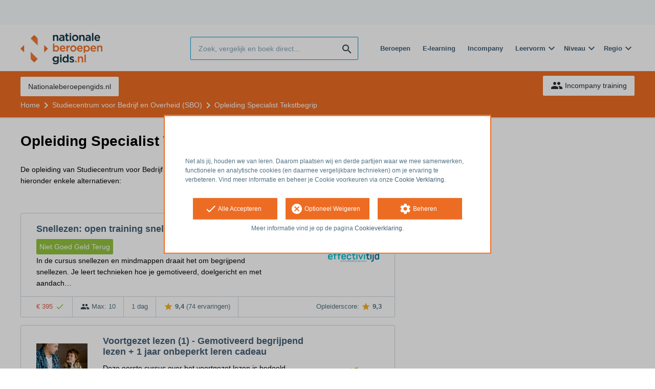

--- FILE ---
content_type: text/html; charset=utf-8
request_url: https://opleiding.nationaleberoepengids.nl/sbo/opleiding-specialist-begrijpend-lezen-4-0
body_size: 8514
content:
<!DOCTYPE html><html class="springest go-nationaleberoepengids" lang="nl"><head><title>Opleiding: Opleiding Specialist Tekstbegrip - Springest</title><meta charset="utf-8" /><meta content="width=device-width, initial-scale=1" name="viewport" /><meta content="index, follow" name="robots" /><meta content="Van ‘begrijpend lezen’ naar onderwijs in tekstbegrip
Veel scholen willen af van het traditionele begrijpend leesonderwijs en zetten in op rijke teksten. Redenen hiervoor zijn va..." name="description" /><meta content="training, onderwijs, cursus, Studiecentrum voor Bedrijf en Overheid (SBO)" name="keywords" /><link href="//static-0.springest.com" rel="dns-prefetch" /><link href="//static-1.springest.com" rel="dns-prefetch" /><link href="//static-2.springest.com" rel="dns-prefetch" /><link href="//static-3.springest.com" rel="dns-prefetch" /><link href="//static-4.springest.com" rel="dns-prefetch" /><link href="//ajax.googleapis.com" rel="dns-prefetch" /><link href="//media.licdn.com" rel="dns-prefetch" /><link href="//cdn.mxpnl.com" rel="dns-prefetch" /><link href="//api.mixpanel.com" rel="dns-prefetch" /><meta name="csrf-param" content="authenticity_token" />
<meta name="csrf-token" content="_NG8UCyE28_Y7pkjYMuEOneRDPX2U4HfxyFfe3V7O4EOsMQIF6ZhioSsrgXvwWBILB7J2HL37_uahz3IUg78eg" /><link rel="canonical" href="https://www.springest.nl/sbo/opleiding-specialist-begrijpend-lezen-4-0" /><link href="/favicon.ico" rel="shortcut icon" type="image/x-icon" /><link href="/opensearch.xml" rel="search" title="Springest" type="application/opensearchdescription+xml" /><link rel="stylesheet" media="screen,projection" href="https://static-0.springest.com/assets/redesign/utilities/fonts-4da3ff91039499936c952f6a1a60292901452fca34f50354972ce8213332b46f.css.gz" /><link rel="stylesheet" media="screen,projection" href="https://static-2.springest.com/assets/application-be0284b1fd518d949be99f20b6d40f1e9bed72e326b0234aef8d57daf68195da.css.gz" /><link rel="stylesheet" media="screen,projection" href="https://static-2.springest.com/assets/redesign/themes/nationaleberoepengids-7a513ad75a855e1689c169014806722d187f266dfb50e0a053f0b38574c9cce1.css.gz" /><!--[if lte IE 9]><link rel="stylesheet" media="screen,projection" href="https://static-2.springest.com/assets/redesign/base/ie9-icons-23fa390d12cac1c14a6de4801ada125ac179af3896d9c3ee02d95b20b69e4283.css.gz" /><![endif]--><script>var Springest = Springest || {};
Springest.abp = {"distinct_id":null,"time":"2026-01-23T19:01:21.070Z","institute_id":359,"institute_name":"Studiecentrum voor Bedrijf en Overheid (SBO)","training_id":1178508,"training_name":"Opleiding Specialist Tekstbegrip","soft_404":true,"product_not_available_related_results_count":10,"funnel_search_subject_box":true,"ab_050_mobile_subject_cta":"button_variation"};
// Set Mixpanel property referrer_template to the initial opening page
// to know from which template AJAX requests originate.
Springest.abp.referrer_template = "trainings#show"</script><script>
//<![CDATA[

        window.mixpanel = {
          track: function() {},
          track_links: function() {}
        }
      
//]]>
</script></head><body><div class="modal cookie-settings-modal is-hidden"><div class="modal__mask active"></div><div class="modal__card"><div class="modal__header"><a class="modal__close" href="#">X</a></div><div class="modal__card-content"><div class="as-h4">Beheren</div><p>In dit venster kun je Cookies in- en uitschakelen. Alleen de Functionele Cookies kunnen niet worden uitgeschakeld. Jouw Cookie voorkeuren worden 9 maanden bewaard, waarna ze weer op standaard worden gezet. Voorkeuren kunnen gewijzigd worden via de Cookie statement pagina in de linkerbenedenhoek van de website.</p><div class="container container--page"><div class="content--large"><strong>Functionele Cookies</strong><br /><div class="cookie-explanation"><div class="shortened">Deze Cookies zijn noodzakelijk voor het correct functioneren van onze website. Persoonlijke gegevens worden niet opgeslagen.</div><a class="read-more" href="#">Lees meer</a></div></div><div class="content"><label class="switch-toggle"><input type="checkbox" name="functional" id="functional" value="1" disabled="disabled" class="disabled" checked="checked" /><span class="slider round"></span></label></div></div><div class="container container--page"><div class="content--large"><strong>Analytische Cookies</strong><br /><div class="cookie-explanation"><div class="shortened">Deze cookies worden gebruikt om uw gedrag op onze website te volgen. We gebruiken ze om de beste gebruikerservaring te bieden. Bijvoorbeeld: we raden nieuwe trainingen aan op basis van uw recente kijkgedrag.</div><a class="read-more" href="#">Lees meer</a></div></div><div class="content"><label class="switch-toggle"><input type="checkbox" name="analytics" id="analytics" value="1" /><span class="slider round"></span></label></div></div><div class="container container--page"><div class="content--large"><strong>Google Analytics Cookies</strong><br /><div class="cookie-explanation"><div class="shortened">Deze Cookies volgen het gedrag op Springest Deze Cookies slaan (mogelijk) uw IP-adres op.</div><a class="read-more" href="#">Lees meer</a></div></div><div class="content"><label class="switch-toggle"><input type="checkbox" name="google" id="google" value="1" /><span class="slider round"></span></label></div></div><div class="container container--page"><div class="content--large"><strong>Marketing Cookies</strong><br /><div class="cookie-explanation"><div class="shortened">Deze Cookies volgen het gedrag op Springest en mogelijk andere websites zodat wij (en derde partijen) advertenties kunnen afstemmen op jouw interesses. Deze cookies slaan (mogelijk) uw IP-adres op.</div><a class="read-more" href="#">Lees meer</a></div></div><div class="content"><label class="switch-toggle"><input type="checkbox" name="marketing" id="marketing" value="1" /><span class="slider round"></span></label></div></div><div class="container container--page"><div class="content--large"></div><div class="content"><a class="button--default button--medium save-cookie-settings button--cta"><i class="ma-save material-icons ">save</i> <span>Voorkeuren opslaan</span></a></div></div></div></div></div><div class="cookie-notice__hidden modal__mask"></div><div class="cookie-notice cookie-notice-extended is-hidden" data-version="2"><div class="container container--page"><div class="container"><p class="upper_text"><p><br><br>Net als jij, houden we van leren. Daarom plaatsen wij en derde partijen waar we mee samenwerken, functionele en analytische cookies (en daarmee vergelijkbare technieken) om je ervaring te verbeteren. Vind meer informatie en beheer je Cookie voorkeuren via onze <a href="/go-cookie-verklaring" target="_blank">Cookie Verklaring</a>.</p></p><div class="cookie-notice-extended__actions"><div class="action-box"><a class="button--default button--medium cookie-action accept-all button--cta"><i class="ma-check material-icons ">check</i> <span>Alle Accepteren</span></a></div><div class="action-box"><a class="button--default button--medium cookie-action reject-optional button--cta"><i class="ma-cancel material-icons ">cancel</i> <span>Optioneel Weigeren</span></a></div><div class="action-box"><a class="button--default button--medium manage-cookies button--cta"><i class="ma-settings material-icons ">settings</i> <span>Beheren</span></a></div></div><p class="lower_text">Meer informatie vind je op de pagina <a href="/cookie-verklaring" target="_blank">Cookieverklaring</a>.</p></div></div></div><header id="header"><div class="container container--logo"><div class="brand-logo"><a class="brand-logo__image--custom" title="Nationaleberoepengids" href="/"><img alt="Nationaleberoepengids" src="https://static-1.springest.com/uploads/domain/logo/252/header_nationaleberoepengids-242e3a5a7827846371560819bbaa3874.png" /></a></div><nav id="nav--portal"><div class="nav-mobile"><a id="mobile-toggle" class="nav-mobile__item" href="#mobile-nav"></a></div><div class="nav-wrapper"><ul class="nav-portal" data-nav-title="" role="navigation"></ul></div></nav></div><div class="container container--search-bar"><form class="search" action="/zoeken" accept-charset="UTF-8" method="get"><input id="searchbar_filter" name="filter" type="hidden" value="" /><div class="search__field"><input type="search" name="term" id="term" class="search__input" placeholder="Zoek, vergelijk en boek direct..." /><input type="submit" name="commit" value="search" class="search__icon-button material-icons" /></div></form><nav id="nav--meta"><ul class="meta-nav nav-meta is-clean-list" data-nav-title="Volg je ambities, blijf leren"><li title="Beroepen" class="nav-meta__item list-item"><a title="Beroepen" class="nav-meta__link nav-link" href="/beroepen"><span>Beroepen</span></a></li><li title="Vergelijk alle E-learning trainingen, cursussen &amp; opleidingen - Springest" class="nav-meta__item list-item"><a title="Vergelijk alle E-learning trainingen, cursussen &amp; opleidingen - Springest" class="nav-meta__link nav-link" href="/e-learning"><span>E-learning</span></a></li><li title="Incompany training" class="nav-meta__item list-item"><a title="Incompany training" class="nav-meta__link nav-link" href="/in-company"><span>Incompany</span></a></li><li class="has-dropdown nav-meta__item list-item"><span class="nav-meta__link nav-link"><span>Leervorm</span></span><div class="nav-meta__dropdown landingpage-dropdown"><ul><li><a title="Bekijk alle producten in Online leren (overzicht)" class="nav-meta__link nav-link" href="/online">Online leren (overzicht)</a></li><li><a title="Bekijk alle producten in Keuzehulp overzicht" class="nav-meta__link nav-link" href="/keuzehulp">Keuzehulp overzicht</a></li><li><a title="Bekijk alle producten in Thuisstudie" class="nav-meta__link nav-link" href="/thuisstudie">Thuisstudie</a></li><li><a title="Bekijk alle producten in Gratis" class="nav-meta__link nav-link" href="/gratis">Gratis</a></li><li><a title="Bekijk alle producten in Trainers &amp; Coaches" class="nav-meta__link nav-link" href="/trainers">Trainers &amp; Coaches</a></li><li><a title="Bekijk alle producten in Inschrijven" class="nav-meta__link nav-link" href="/inschrijven">Inschrijven</a></li><li><a title="Bekijk alle producten in Klassikaal online" class="nav-meta__link nav-link" href="/klassikaal-online">Klassikaal online</a></li><li><a title="Bekijk alle producten in Boeken" class="nav-meta__link nav-link" href="/boeken">Boeken</a></li><li><a title="Bekijk alle producten in Video&#39;s" class="nav-meta__link nav-link" href="/learning-bites">Video&#39;s</a></li></ul></div></li><li class="has-dropdown nav-meta__item list-item"><span class="nav-meta__link nav-link"><span>Niveau</span></span><div class="nav-meta__dropdown landingpage-dropdown"><ul><li><a title="Bekijk alle producten in MBO" class="nav-meta__link nav-link" href="/mbo">MBO</a></li><li><a title="Bekijk alle producten in HBO" class="nav-meta__link nav-link" href="/hbo">HBO</a></li><li><a title="Bekijk alle producten in Master &amp; MBA" class="nav-meta__link nav-link" href="/master-mba">Master &amp; MBA</a></li><li><a title="Bekijk alle producten in NLQF Niveaus" class="nav-meta__link nav-link" href="/opleidingsniveau">NLQF Niveaus</a></li></ul></div></li><li class="has-dropdown nav-meta__item list-item"><span class="nav-meta__link nav-link"><span>Regio</span></span><div class="nav-meta__dropdown landingpage-dropdown"><ul><li><a title="Bekijk alle producten in Den Haag" class="nav-meta__link nav-link" href="/den-haag">Den Haag</a></li><li><a title="Bekijk alle producten in Rotterdam" class="nav-meta__link nav-link" href="/rotterdam">Rotterdam</a></li><li><a title="Bekijk alle producten in Utrecht" class="nav-meta__link nav-link" href="/utrecht">Utrecht</a></li><li><a title="Bekijk alle producten in Amsterdam" class="nav-meta__link nav-link" href="/amsterdam">Amsterdam</a></li><li><a title="Bekijk alle producten in Incompany Training" class="nav-meta__link nav-link" href="/incompany-training">Incompany Training</a></li></ul></div></li></ul></nav></div></header><nav id="breadcrumb"><div class="container"><div class="breadcrumb-wrapper section"><ul class="nav-courseboard meta-nav courseboard-link"><li class="nav-courseboard__item"><a target="_blank" title="Nationaleberoepengids.nl" class="nav-courseboard__link button--inverted" href="https://www.nationaleberoepengids.nl/">Nationaleberoepengids.nl</a></li></ul><script type="application/ld+json">{"@context":"https://schema.org","@graph":{"@type":"BreadcrumbList","@id":"#BreadcrumbList","itemListOrder":"Ascending","itemListElement":[{"@type":"ListItem","position":1,"Item":{"@id":"/","name":"Home"}},{"@type":"ListItem","position":2,"Item":{"@id":"/sbo","name":"Studiecentrum voor Bedrijf en Overheid (SBO)"}},{"@type":"ListItem","position":3,"Item":{"@id":"/sbo/opleiding-specialist-begrijpend-lezen-4-0","name":"Opleiding Specialist Tekstbegrip"}}]}}</script> <ul class="breadcrumb has-3 nav-list is-clean-list"><li class="breadcrumb__item lvl-3 list-item " data-title=""><a title="Home" class="breadcrumb__link nav-link " itemprop="url" href="/"><span itemprop="title">Home</span></a></li><li class="breadcrumb__item lvl-2 list-item " data-title="Aanbieder:"><a title="Studiecentrum voor Bedrijf en Overheid (SBO)" class="breadcrumb__link nav-link " itemprop="url" href="/sbo"><span itemprop="title">Studiecentrum voor Bedrijf en Overheid (SBO)</span></a></li><li class="breadcrumb__item lvl-1 list-item breadcrumb__item--current current" data-title=""><a title="Opleiding Specialist Tekstbegrip" class="breadcrumb__link nav-link " itemprop="url" href="/sbo/opleiding-specialist-begrijpend-lezen-4-0"><span itemprop="title">Opleiding Specialist Tekstbegrip</span></a></li></ul></div><div class="breadcrumb-cta"><a class="button--inverted" href="/in-company"><i class="ma-group material-icons ">group</i> Incompany training</a></div></div></nav><main id="page" role="main"><div class="container container--deleted-product"><section class="content content--full" id="training-1178508"><h1 class="content__title product__title">Opleiding Specialist Tekstbegrip</h1><section class="panel"><div class="product__tabs deleted-product-tabs"><p class="message">De opleiding van Studiecentrum voor Bedrijf en Overheid (SBO) is niet beschikbaar meer op Springest. Bekijk hieronder enkele alternatieven:</p><div class="tabs product-tabs"></div><!--# Tab: Alternatives--><div class="tabs__content tabs__content--alternatives is-active" id="alternatieven"><div class="result-list hide-startingdate-meta"><div class="result-item product-item" id="training-922"><div class="checkbox-wrapper"><input type="checkbox" name="training-922" id="training-922" value="922" class="is-hidden compare-list__checkbox compare-checkbox" /><i class="ma-check_box_outline_blank material-icons checkbox-icon" data-checked="check_box" data-unchecked="check_box_outline_blank">check_box_outline_blank</i></div><div class="product-item__content"><h2 class="as-h3 product-item__title"><a title="Klassikaal: Snellezen: open training snellezen" href="/effectivitijd/snellezen">Snellezen: open training snellezen</a></h2><div class="product-item__details"><div class="product-item__provider"><img class="thumb" width="100" height="50" alt="Logo van Effectivitijd" title="Logo van Effectivitijd" src="https://static-3.springest.com/uploads/institute/logo/565/thumb_effectivitijd-144ec6e7df26ea108225150129ec9c0a.png" /></div><div class="product-item__meta-info money-back-guarantee">Niet Goed Geld Terug</div><div class="product-item__meta-info starting-dateplaces-container">|META_INFO|</div><div class="product-item__description"><p>In de cursus snellezen en mindmappen draait het om begrijpend snellezen. Je leert technieken hoe je gemotiveerd, doelgericht en met aandach…</p></div></div></div><div class="product-item__footer"><div class="product-item__usp-data"><span class="price">€ 395<span class="tooltip-parent tooltip-icon  align-left"><i class="ma-check material-icons ">check</i><span class="tooltip align-left"><span class="tooltip__content"><ul class="price-tooltip"><li><strong>BTW:</strong> Vrij van BTW</li><li><strong>Volledigheid prijs:</strong> Prijs is exclusief btw, verder geen extra kosten. </li></ul></span></span></span></span><span class="max-participants"><span class="tooltip-parent tooltip-icon max_participants align-left"><i class="ma-group material-icons ">group</i><span class="tooltip align-left"><span class="tooltip__content">Maximaal 10 personen kunnen deelnemen aan deze cursus.</span></span></span> Max: 10</span><span class="duration">1 dag</span><span class="product-rating"><a class="rating-score" title="Snellezen: open training snellezen heeft een gemiddelde beoordeling van 9,4" href="/effectivitijd/snellezen#ervaringen"><i class="ma-star material-icons review-score__icon">star</i><span class="rating-average"> 9,4</span> <span class="review-count">(74 ervaringen)</span></a></span></div><span class="institute-rating rating-score"><span class="tooltip-parent  provider-rating align-right">Opleiderscore: <i class="ma-star material-icons ">star</i> <strong>9,3 </strong><span class="tooltip align-right"><span class="tooltip__content">Effectivitijd heeft een gemiddelde beoordeling van <strong>9,3</strong> (uit <strong>87</strong> ervaringen)</span></span></span><div class="product-item__provider--mobile"><img class="thumb" width="100" height="50" alt="Logo van Effectivitijd" title="Logo van Effectivitijd" src="https://static-3.springest.com/uploads/institute/logo/565/thumb_effectivitijd-144ec6e7df26ea108225150129ec9c0a.png" /></div></span><div class="product-item__brochure-button"><div class="ab_050--variation_a"><a class="button-link button--cta button--fluid button--normal button--centered" href="/effectivitijd/snellezen/informatie-aanvragen"><i class="ma-mail_outline material-icons ">mail_outline</i></a></div><div class="ab_050--variation_b"><a class="button-link button--cta button--fluid button--normal button--centered" href="/effectivitijd/snellezen/informatie-aanvragen"><i class="ma-mail_outline material-icons ">mail_outline</i> Info aanvragen</a></div></div></div></div><div class="result-item product-item" id="training-978308"><div class="checkbox-wrapper"><input type="checkbox" name="training-978308" id="training-978308" value="978308" class="is-hidden compare-list__checkbox compare-checkbox" /><i class="ma-check_box_outline_blank material-icons checkbox-icon" data-checked="check_box" data-unchecked="check_box_outline_blank">check_box_outline_blank</i></div><div class="product-item__thumb"><a class=" track" data-tracking-events="[]" href="/hobp/voortgezet-lezen-1-gemotiveerd-begrijpend-lezen#fotos"><img class="product-image__item" src="https://static-4.springest.com/uploads/product_image/image/2165209/thumbnail-4a375ce2-a49d-47f4-b56d-9940bd5819d1.jpg" /></a></div><div class="product-item__content"><h2 class="as-h3 product-item__title"><a title="E-learning: Voortgezet lezen (1) - Gemotiveerd begrijpend lezen + 1 jaar onbeperkt leren cadeau" href="/hobp/voortgezet-lezen-1-gemotiveerd-begrijpend-lezen">Voortgezet lezen (1) - Gemotiveerd begrijpend lezen + 1 jaar onbeperkt leren cadeau</a></h2><div class="product-item__details"><div class="product-item__provider"><img class="thumb" width="100" height="50" alt="Logo van Hobp Holding BV" title="Logo van Hobp Holding BV" src="https://static-4.springest.com/uploads/institute/logo/29516/thumb_hobp-4aee2dcfe16b6450ce794b58323c39ac.png" /></div><div class="product-item__meta-info starting-dateplaces-container">|META_INFO|</div><div class="product-item__description"><div class="product-item__thumb--mobile"><a class=" track" data-tracking-events="[]" href="/hobp/voortgezet-lezen-1-gemotiveerd-begrijpend-lezen#fotos"><img class="product-image__item" src="https://static-4.springest.com/uploads/product_image/image/2165209/thumbnail-4a375ce2-a49d-47f4-b56d-9940bd5819d1.jpg" /></a></div><p>Deze eerste cursus over het voortgezet lezen is bedoeld voor leerkrachten die met oudere kinderen werken en geeft een praktische invulling …</p></div></div></div><div class="product-item__footer"><div class="product-item__usp-data"><span class="method">E-Learning</span><span class="price">€ 225<span class="tooltip-parent tooltip-icon  align-left"><i class="ma-check material-icons ">check</i><span class="tooltip align-left"><span class="tooltip__content"><ul class="price-tooltip"><li><strong>BTW:</strong> Excl. BTW</li><li><strong>Volledigheid prijs:</strong> Prijs is exclusief btw, verder geen extra kosten. </li><li><strong>Extra informatie:</strong> <em>Met jouw inschrijving krijg je direct 6 maanden toegang tot Hobp. Het platform van Hobp is dan op elk moment beschikbaar voor jou. Dit betekent dat je kunt inloggen, leren, lezen en luisteren wanneer het jou uitkomt! Je inschrijving wordt niet automatisch verlengd. </em></li></ul></span></span></span></span></div><span class="institute-rating rating-score"><span class="tooltip-parent  provider-rating align-right">Opleiderscore: <i class="ma-star material-icons ">star</i> <strong>9,6 </strong><span class="tooltip align-right"><span class="tooltip__content">Hobp Holding BV heeft een gemiddelde beoordeling van <strong>9,6</strong> (uit <strong>100</strong> ervaringen)</span></span></span><div class="product-item__provider--mobile"><img class="thumb" width="100" height="50" alt="Logo van Hobp Holding BV" title="Logo van Hobp Holding BV" src="https://static-4.springest.com/uploads/institute/logo/29516/thumb_hobp-4aee2dcfe16b6450ce794b58323c39ac.png" /></div></span><div class="product-item__brochure-button"><div class="ab_050--variation_a"><a class="button-link button--cta button--fluid button--normal button--centered" href="/hobp/voortgezet-lezen-1-gemotiveerd-begrijpend-lezen/informatie-aanvragen"><i class="ma-mail_outline material-icons ">mail_outline</i></a></div><div class="ab_050--variation_b"><a class="button-link button--cta button--fluid button--normal button--centered" href="/hobp/voortgezet-lezen-1-gemotiveerd-begrijpend-lezen/informatie-aanvragen"><i class="ma-mail_outline material-icons ">mail_outline</i> Info aanvragen</a></div></div></div></div><div class="result-item product-item" id="training-1001288"><div class="checkbox-wrapper"><input type="checkbox" name="training-1001288" id="training-1001288" value="1001288" class="is-hidden compare-list__checkbox compare-checkbox" /><i class="ma-check_box_outline_blank material-icons checkbox-icon" data-checked="check_box" data-unchecked="check_box_outline_blank">check_box_outline_blank</i></div><div class="product-item__thumb"><a class=" track" data-tracking-events="[]" href="/hobp/begrijpend-lezen-onderwijs-op-maat#fotos"><img class="product-image__item" src="https://static-2.springest.com/uploads/product_image/image/2252781/thumbnail-589250df-6c0e-41d4-b5d0-05a83748e4d1.jpg" /></a></div><div class="product-item__content"><h2 class="as-h3 product-item__title"><a title="E-learning: Begrijpend lezen - Onderwijs op maat + 1 jaar onbeperkt leren cadeau" href="/hobp/begrijpend-lezen-onderwijs-op-maat">Begrijpend lezen - Onderwijs op maat + 1 jaar onbeperkt leren cadeau</a></h2><div class="product-item__details"><div class="product-item__provider"><img class="thumb" width="100" height="50" alt="Logo van Hobp Holding BV" title="Logo van Hobp Holding BV" src="https://static-4.springest.com/uploads/institute/logo/29516/thumb_hobp-4aee2dcfe16b6450ce794b58323c39ac.png" /></div><div class="product-item__meta-info starting-dateplaces-container">|META_INFO|</div><div class="product-item__description"><div class="product-item__thumb--mobile"><a class=" track" data-tracking-events="[]" href="/hobp/begrijpend-lezen-onderwijs-op-maat#fotos"><img class="product-image__item" src="https://static-2.springest.com/uploads/product_image/image/2252781/thumbnail-589250df-6c0e-41d4-b5d0-05a83748e4d1.jpg" /></a></div><p>Deze cursus over begrijpend lezen is bedoeld voor leerkrachten en neemt je praktisch mee in allerlei aspecten van begrijpend lezen om je di…</p></div></div></div><div class="product-item__footer"><div class="product-item__usp-data"><span class="method">E-Learning</span><span class="price">€ 225<span class="tooltip-parent tooltip-icon  align-left"><i class="ma-check material-icons ">check</i><span class="tooltip align-left"><span class="tooltip__content"><ul class="price-tooltip"><li><strong>BTW:</strong> Excl. BTW</li><li><strong>Volledigheid prijs:</strong> Prijs is exclusief btw, verder geen extra kosten. </li><li><strong>Extra informatie:</strong> <em>Met jouw inschrijving krijg je direct 6 maanden toegang tot Hobp. Het platform van Hobp is dan op elk moment beschikbaar voor jou. Dit betekent dat je kunt inloggen, leren, lezen en luisteren wanneer het jou uitkomt! Je inschrijving wordt niet automatisch verlengd. </em></li></ul></span></span></span></span></div><span class="institute-rating rating-score"><span class="tooltip-parent  provider-rating align-right">Opleiderscore: <i class="ma-star material-icons ">star</i> <strong>9,6 </strong><span class="tooltip align-right"><span class="tooltip__content">Hobp Holding BV heeft een gemiddelde beoordeling van <strong>9,6</strong> (uit <strong>100</strong> ervaringen)</span></span></span><div class="product-item__provider--mobile"><img class="thumb" width="100" height="50" alt="Logo van Hobp Holding BV" title="Logo van Hobp Holding BV" src="https://static-4.springest.com/uploads/institute/logo/29516/thumb_hobp-4aee2dcfe16b6450ce794b58323c39ac.png" /></div></span><div class="product-item__brochure-button"><div class="ab_050--variation_a"><a class="button-link button--cta button--fluid button--normal button--centered" href="/hobp/begrijpend-lezen-onderwijs-op-maat/informatie-aanvragen"><i class="ma-mail_outline material-icons ">mail_outline</i></a></div><div class="ab_050--variation_b"><a class="button-link button--cta button--fluid button--normal button--centered" href="/hobp/begrijpend-lezen-onderwijs-op-maat/informatie-aanvragen"><i class="ma-mail_outline material-icons ">mail_outline</i> Info aanvragen</a></div></div></div></div><div class="result-item product-item" id="training-911529"><div class="checkbox-wrapper"><input type="checkbox" name="training-911529" id="training-911529" value="911529" class="is-hidden compare-list__checkbox compare-checkbox" /><i class="ma-check_box_outline_blank material-icons checkbox-icon" data-checked="check_box" data-unchecked="check_box_outline_blank">check_box_outline_blank</i></div><div class="product-item__thumb"><a class=" track" data-tracking-events="[]" href="/hobp/begrijpend-lezen-1-sterke-basis-leggen#fotos"><img class="product-image__item" src="https://static-2.springest.com/uploads/product_image/image/2165127/thumbnail-926c40d0-9e6f-464b-8c43-98ee40e5c23c.jpg" /></a></div><div class="product-item__content"><h2 class="as-h3 product-item__title"><a title="E-learning: Begrijpend lezen 1: Sterke basis leggen + 1 jaar onbeperkt leren cadeau" href="/hobp/begrijpend-lezen-1-sterke-basis-leggen">Begrijpend lezen 1: Sterke basis leggen + 1 jaar onbeperkt leren cadeau</a></h2><div class="product-item__details"><div class="product-item__provider"><img class="thumb" width="100" height="50" alt="Logo van Hobp Holding BV" title="Logo van Hobp Holding BV" src="https://static-4.springest.com/uploads/institute/logo/29516/thumb_hobp-4aee2dcfe16b6450ce794b58323c39ac.png" /></div><div class="product-item__meta-info starting-dateplaces-container">|META_INFO|</div><div class="product-item__description"><div class="product-item__thumb--mobile"><a class=" track" data-tracking-events="[]" href="/hobp/begrijpend-lezen-1-sterke-basis-leggen#fotos"><img class="product-image__item" src="https://static-2.springest.com/uploads/product_image/image/2165127/thumbnail-926c40d0-9e6f-464b-8c43-98ee40e5c23c.jpg" /></a></div><p>In deze cursus krijg je praktische handreikingen voor je onderwijs over hoe je leerlingen technieken voor begrijpend lezen kunt laten ontwi…</p></div></div></div><div class="product-item__footer"><div class="product-item__usp-data"><span class="method">E-Learning</span><span class="price">€ 225<span class="tooltip-parent tooltip-icon  align-left"><i class="ma-check material-icons ">check</i><span class="tooltip align-left"><span class="tooltip__content"><ul class="price-tooltip"><li><strong>BTW:</strong> Excl. BTW</li><li><strong>Volledigheid prijs:</strong> Prijs is exclusief btw, verder geen extra kosten. </li><li><strong>Extra informatie:</strong> <em>Met jouw inschrijving krijg je direct 6 maanden toegang tot Hobp. Het platform van Hobp is dan op elk moment beschikbaar voor jou. Dit betekent dat je kunt inloggen, leren, lezen en luisteren wanneer het jou uitkomt! Je inschrijving wordt niet automatisch verlengd. </em></li></ul></span></span></span></span></div><span class="institute-rating rating-score"><span class="tooltip-parent  provider-rating align-right">Opleiderscore: <i class="ma-star material-icons ">star</i> <strong>9,6 </strong><span class="tooltip align-right"><span class="tooltip__content">Hobp Holding BV heeft een gemiddelde beoordeling van <strong>9,6</strong> (uit <strong>100</strong> ervaringen)</span></span></span><div class="product-item__provider--mobile"><img class="thumb" width="100" height="50" alt="Logo van Hobp Holding BV" title="Logo van Hobp Holding BV" src="https://static-4.springest.com/uploads/institute/logo/29516/thumb_hobp-4aee2dcfe16b6450ce794b58323c39ac.png" /></div></span><div class="product-item__brochure-button"><div class="ab_050--variation_a"><a class="button-link button--cta button--fluid button--normal button--centered" href="/hobp/begrijpend-lezen-1-sterke-basis-leggen/informatie-aanvragen"><i class="ma-mail_outline material-icons ">mail_outline</i></a></div><div class="ab_050--variation_b"><a class="button-link button--cta button--fluid button--normal button--centered" href="/hobp/begrijpend-lezen-1-sterke-basis-leggen/informatie-aanvragen"><i class="ma-mail_outline material-icons ">mail_outline</i> Info aanvragen</a></div></div></div></div><div class="result-item product-item" id="training-991342"><div class="checkbox-wrapper"><input type="checkbox" name="training-991342" id="training-991342" value="991342" class="is-hidden compare-list__checkbox compare-checkbox" /><i class="ma-check_box_outline_blank material-icons checkbox-icon" data-checked="check_box" data-unchecked="check_box_outline_blank">check_box_outline_blank</i></div><div class="product-item__thumb"><a class=" track" data-tracking-events="[]" href="/hobp/voortgezet-lezen-2-makkelijk-en-moeilijk-lezen#fotos"><img class="product-image__item" src="https://static-1.springest.com/uploads/product_image/image/2165250/thumbnail-2d66b06f-a84c-492a-9185-2d44c44b9a70.jpg" /></a></div><div class="product-item__content"><h2 class="as-h3 product-item__title"><a title="E-learning: Voortgezet lezen (2) - Makkelijk en moeilijk lezen + 1 jaar onbeperkt leren cadeau" href="/hobp/voortgezet-lezen-2-makkelijk-en-moeilijk-lezen">Voortgezet lezen (2) - Makkelijk en moeilijk lezen + 1 jaar onbeperkt leren cadeau</a></h2><div class="product-item__details"><div class="product-item__provider"><img class="thumb" width="100" height="50" alt="Logo van Hobp Holding BV" title="Logo van Hobp Holding BV" src="https://static-4.springest.com/uploads/institute/logo/29516/thumb_hobp-4aee2dcfe16b6450ce794b58323c39ac.png" /></div><div class="product-item__meta-info starting-dateplaces-container">|META_INFO|</div><div class="product-item__description"><div class="product-item__thumb--mobile"><a class=" track" data-tracking-events="[]" href="/hobp/voortgezet-lezen-2-makkelijk-en-moeilijk-lezen#fotos"><img class="product-image__item" src="https://static-1.springest.com/uploads/product_image/image/2165250/thumbnail-2d66b06f-a84c-492a-9185-2d44c44b9a70.jpg" /></a></div><p>Deze tweede cursus over het voortgezet lezen is bedoeld voor leerkrachten die met oudere kinderen werken en geeft een praktische invulling …</p></div></div></div><div class="product-item__footer"><div class="product-item__usp-data"><span class="method">E-Learning</span><span class="price">€ 225<span class="tooltip-parent tooltip-icon  align-left"><i class="ma-check material-icons ">check</i><span class="tooltip align-left"><span class="tooltip__content"><ul class="price-tooltip"><li><strong>BTW:</strong> Excl. BTW</li><li><strong>Volledigheid prijs:</strong> Prijs is exclusief btw, verder geen extra kosten. </li><li><strong>Extra informatie:</strong> <em>Met jouw inschrijving krijg je direct 6 maanden toegang tot Hobp. Het platform van Hobp is dan op elk moment beschikbaar voor jou. Dit betekent dat je kunt inloggen, leren, lezen en luisteren wanneer het jou uitkomt! Je inschrijving wordt niet automatisch verlengd. </em></li></ul></span></span></span></span></div><span class="institute-rating rating-score"><span class="tooltip-parent  provider-rating align-right">Opleiderscore: <i class="ma-star material-icons ">star</i> <strong>9,6 </strong><span class="tooltip align-right"><span class="tooltip__content">Hobp Holding BV heeft een gemiddelde beoordeling van <strong>9,6</strong> (uit <strong>100</strong> ervaringen)</span></span></span><div class="product-item__provider--mobile"><img class="thumb" width="100" height="50" alt="Logo van Hobp Holding BV" title="Logo van Hobp Holding BV" src="https://static-4.springest.com/uploads/institute/logo/29516/thumb_hobp-4aee2dcfe16b6450ce794b58323c39ac.png" /></div></span><div class="product-item__brochure-button"><div class="ab_050--variation_a"><a class="button-link button--cta button--fluid button--normal button--centered" href="/hobp/voortgezet-lezen-2-makkelijk-en-moeilijk-lezen/informatie-aanvragen"><i class="ma-mail_outline material-icons ">mail_outline</i></a></div><div class="ab_050--variation_b"><a class="button-link button--cta button--fluid button--normal button--centered" href="/hobp/voortgezet-lezen-2-makkelijk-en-moeilijk-lezen/informatie-aanvragen"><i class="ma-mail_outline material-icons ">mail_outline</i> Info aanvragen</a></div></div></div></div><div class="result-item product-item" id="training-911532"><div class="checkbox-wrapper"><input type="checkbox" name="training-911532" id="training-911532" value="911532" class="is-hidden compare-list__checkbox compare-checkbox" /><i class="ma-check_box_outline_blank material-icons checkbox-icon" data-checked="check_box" data-unchecked="check_box_outline_blank">check_box_outline_blank</i></div><div class="product-item__thumb"><a class=" track" data-tracking-events="[]" href="/hobp/begrijpend-lezen-4-studerend-lezen-stimuleren#fotos"><img class="product-image__item" src="https://static-1.springest.com/uploads/product_image/image/2165131/thumbnail-17d6917b-dc41-4b5f-b778-0cbb45eefc5a.jpg" /></a></div><div class="product-item__content"><h2 class="as-h3 product-item__title"><a title="E-learning: Begrijpend lezen 4: Studerend lezen stimuleren + 1 jaar onbeperkt leren cadeau" href="/hobp/begrijpend-lezen-4-studerend-lezen-stimuleren">Begrijpend lezen 4: Studerend lezen stimuleren + 1 jaar onbeperkt leren cadeau</a></h2><div class="product-item__details"><div class="product-item__provider"><img class="thumb" width="100" height="50" alt="Logo van Hobp Holding BV" title="Logo van Hobp Holding BV" src="https://static-4.springest.com/uploads/institute/logo/29516/thumb_hobp-4aee2dcfe16b6450ce794b58323c39ac.png" /></div><div class="product-item__meta-info starting-dateplaces-container">|META_INFO|</div><div class="product-item__description"><div class="product-item__thumb--mobile"><a class=" track" data-tracking-events="[]" href="/hobp/begrijpend-lezen-4-studerend-lezen-stimuleren#fotos"><img class="product-image__item" src="https://static-1.springest.com/uploads/product_image/image/2165131/thumbnail-17d6917b-dc41-4b5f-b778-0cbb45eefc5a.jpg" /></a></div><p>In deze cursus krijg je praktische handreikingen voor je onderwijs om een rijke context op te zetten, zodat je onderwijs betekenisvol is. J…</p></div></div></div><div class="product-item__footer"><div class="product-item__usp-data"><span class="method">E-Learning</span><span class="price">€ 225<span class="tooltip-parent tooltip-icon  align-left"><i class="ma-check material-icons ">check</i><span class="tooltip align-left"><span class="tooltip__content"><ul class="price-tooltip"><li><strong>BTW:</strong> Excl. BTW</li><li><strong>Volledigheid prijs:</strong> Prijs is exclusief btw, verder geen extra kosten. </li><li><strong>Extra informatie:</strong> <em>Met jouw inschrijving krijg je direct 6 maanden toegang tot Hobp. Het platform van Hobp is dan op elk moment beschikbaar voor jou. Dit betekent dat je kunt inloggen, leren, lezen en luisteren wanneer het jou uitkomt! Je inschrijving wordt niet automatisch verlengd. </em></li></ul></span></span></span></span></div><span class="institute-rating rating-score"><span class="tooltip-parent  provider-rating align-right">Opleiderscore: <i class="ma-star material-icons ">star</i> <strong>9,6 </strong><span class="tooltip align-right"><span class="tooltip__content">Hobp Holding BV heeft een gemiddelde beoordeling van <strong>9,6</strong> (uit <strong>100</strong> ervaringen)</span></span></span><div class="product-item__provider--mobile"><img class="thumb" width="100" height="50" alt="Logo van Hobp Holding BV" title="Logo van Hobp Holding BV" src="https://static-4.springest.com/uploads/institute/logo/29516/thumb_hobp-4aee2dcfe16b6450ce794b58323c39ac.png" /></div></span><div class="product-item__brochure-button"><div class="ab_050--variation_a"><a class="button-link button--cta button--fluid button--normal button--centered" href="/hobp/begrijpend-lezen-4-studerend-lezen-stimuleren/informatie-aanvragen"><i class="ma-mail_outline material-icons ">mail_outline</i></a></div><div class="ab_050--variation_b"><a class="button-link button--cta button--fluid button--normal button--centered" href="/hobp/begrijpend-lezen-4-studerend-lezen-stimuleren/informatie-aanvragen"><i class="ma-mail_outline material-icons ">mail_outline</i> Info aanvragen</a></div></div></div></div><div class="result-item product-item" id="training-911531"><div class="checkbox-wrapper"><input type="checkbox" name="training-911531" id="training-911531" value="911531" class="is-hidden compare-list__checkbox compare-checkbox" /><i class="ma-check_box_outline_blank material-icons checkbox-icon" data-checked="check_box" data-unchecked="check_box_outline_blank">check_box_outline_blank</i></div><div class="product-item__thumb"><a class=" track" data-tracking-events="[]" href="/hobp/begrijpend-lezen-3-een-way-of-life#fotos"><img class="product-image__item" src="https://static-1.springest.com/uploads/product_image/image/2165126/thumbnail-027b84c5-2175-42fc-b613-129022694971.jpg" /></a></div><div class="product-item__content"><h2 class="as-h3 product-item__title"><a title="E-learning: Begrijpend lezen 3: Een way-of-life + 1 jaar onbeperkt leren cadeau" href="/hobp/begrijpend-lezen-3-een-way-of-life">Begrijpend lezen 3: Een way-of-life + 1 jaar onbeperkt leren cadeau</a></h2><div class="product-item__details"><div class="product-item__provider"><img class="thumb" width="100" height="50" alt="Logo van Hobp Holding BV" title="Logo van Hobp Holding BV" src="https://static-4.springest.com/uploads/institute/logo/29516/thumb_hobp-4aee2dcfe16b6450ce794b58323c39ac.png" /></div><div class="product-item__meta-info starting-dateplaces-container">|META_INFO|</div><div class="product-item__description"><div class="product-item__thumb--mobile"><a class=" track" data-tracking-events="[]" href="/hobp/begrijpend-lezen-3-een-way-of-life#fotos"><img class="product-image__item" src="https://static-1.springest.com/uploads/product_image/image/2165126/thumbnail-027b84c5-2175-42fc-b613-129022694971.jpg" /></a></div><p>In deze cursus krijg je praktische handreikingen voor je onderwijs om een rijke context op te zetten, zodat je onderwijs betekenisvol is. J…</p></div></div></div><div class="product-item__footer"><div class="product-item__usp-data"><span class="method">E-Learning</span><span class="price">€ 225<span class="tooltip-parent tooltip-icon  align-left"><i class="ma-check material-icons ">check</i><span class="tooltip align-left"><span class="tooltip__content"><ul class="price-tooltip"><li><strong>BTW:</strong> Excl. BTW</li><li><strong>Volledigheid prijs:</strong> Prijs is exclusief btw, verder geen extra kosten. </li><li><strong>Extra informatie:</strong> <em>Met jouw inschrijving krijg je direct 6 maanden toegang tot Hobp. Het platform van Hobp is dan op elk moment beschikbaar voor jou. Dit betekent dat je kunt inloggen, leren, lezen en luisteren wanneer het jou uitkomt! Je inschrijving wordt niet automatisch verlengd. </em></li></ul></span></span></span></span></div><span class="institute-rating rating-score"><span class="tooltip-parent  provider-rating align-right">Opleiderscore: <i class="ma-star material-icons ">star</i> <strong>9,6 </strong><span class="tooltip align-right"><span class="tooltip__content">Hobp Holding BV heeft een gemiddelde beoordeling van <strong>9,6</strong> (uit <strong>100</strong> ervaringen)</span></span></span><div class="product-item__provider--mobile"><img class="thumb" width="100" height="50" alt="Logo van Hobp Holding BV" title="Logo van Hobp Holding BV" src="https://static-4.springest.com/uploads/institute/logo/29516/thumb_hobp-4aee2dcfe16b6450ce794b58323c39ac.png" /></div></span><div class="product-item__brochure-button"><div class="ab_050--variation_a"><a class="button-link button--cta button--fluid button--normal button--centered" href="/hobp/begrijpend-lezen-3-een-way-of-life/informatie-aanvragen"><i class="ma-mail_outline material-icons ">mail_outline</i></a></div><div class="ab_050--variation_b"><a class="button-link button--cta button--fluid button--normal button--centered" href="/hobp/begrijpend-lezen-3-een-way-of-life/informatie-aanvragen"><i class="ma-mail_outline material-icons ">mail_outline</i> Info aanvragen</a></div></div></div></div><div class="result-item product-item" id="training-911530"><div class="checkbox-wrapper"><input type="checkbox" name="training-911530" id="training-911530" value="911530" class="is-hidden compare-list__checkbox compare-checkbox" /><i class="ma-check_box_outline_blank material-icons checkbox-icon" data-checked="check_box" data-unchecked="check_box_outline_blank">check_box_outline_blank</i></div><div class="product-item__thumb"><a class=" track" data-tracking-events="[]" href="/hobp/begrijpend-lezen-2-de-meest-gemaakte-denkfouten#fotos"><img class="product-image__item" src="https://static-3.springest.com/uploads/product_image/image/2165128/thumbnail-48a0587e-fe57-4989-b3a4-7fec35cba755.jpg" /></a></div><div class="product-item__content"><h2 class="as-h3 product-item__title"><a title="E-learning: Begrijpend lezen 2: De meest gemaakte denkfouten + 1 jaar onbeperkt leren cadeau" href="/hobp/begrijpend-lezen-2-de-meest-gemaakte-denkfouten">Begrijpend lezen 2: De meest gemaakte denkfouten + 1 jaar onbeperkt leren cadeau</a></h2><div class="product-item__details"><div class="product-item__provider"><img class="thumb" width="100" height="50" alt="Logo van Hobp Holding BV" title="Logo van Hobp Holding BV" src="https://static-4.springest.com/uploads/institute/logo/29516/thumb_hobp-4aee2dcfe16b6450ce794b58323c39ac.png" /></div><div class="product-item__meta-info starting-dateplaces-container">|META_INFO|</div><div class="product-item__description"><div class="product-item__thumb--mobile"><a class=" track" data-tracking-events="[]" href="/hobp/begrijpend-lezen-2-de-meest-gemaakte-denkfouten#fotos"><img class="product-image__item" src="https://static-3.springest.com/uploads/product_image/image/2165128/thumbnail-48a0587e-fe57-4989-b3a4-7fec35cba755.jpg" /></a></div><p>In deze cursus krijg je praktische handreikingen voor je onderwijs over de denkfouten van leerlingen, zodat je met dat inzicht de fouten ku…</p></div></div></div><div class="product-item__footer"><div class="product-item__usp-data"><span class="method">E-Learning</span><span class="price">€ 225<span class="tooltip-parent tooltip-icon  align-left"><i class="ma-check material-icons ">check</i><span class="tooltip align-left"><span class="tooltip__content"><ul class="price-tooltip"><li><strong>BTW:</strong> Excl. BTW</li><li><strong>Volledigheid prijs:</strong> Prijs is exclusief btw, verder geen extra kosten. </li><li><strong>Extra informatie:</strong> <em>Met jouw inschrijving krijg je direct 6 maanden toegang tot Hobp. Het platform van Hobp is dan op elk moment beschikbaar voor jou. Dit betekent dat je kunt inloggen, leren, lezen en luisteren wanneer het jou uitkomt! Je inschrijving wordt niet automatisch verlengd. </em></li></ul></span></span></span></span></div><span class="institute-rating rating-score"><span class="tooltip-parent  provider-rating align-right">Opleiderscore: <i class="ma-star material-icons ">star</i> <strong>9,6 </strong><span class="tooltip align-right"><span class="tooltip__content">Hobp Holding BV heeft een gemiddelde beoordeling van <strong>9,6</strong> (uit <strong>100</strong> ervaringen)</span></span></span><div class="product-item__provider--mobile"><img class="thumb" width="100" height="50" alt="Logo van Hobp Holding BV" title="Logo van Hobp Holding BV" src="https://static-4.springest.com/uploads/institute/logo/29516/thumb_hobp-4aee2dcfe16b6450ce794b58323c39ac.png" /></div></span><div class="product-item__brochure-button"><div class="ab_050--variation_a"><a class="button-link button--cta button--fluid button--normal button--centered" href="/hobp/begrijpend-lezen-2-de-meest-gemaakte-denkfouten/informatie-aanvragen"><i class="ma-mail_outline material-icons ">mail_outline</i></a></div><div class="ab_050--variation_b"><a class="button-link button--cta button--fluid button--normal button--centered" href="/hobp/begrijpend-lezen-2-de-meest-gemaakte-denkfouten/informatie-aanvragen"><i class="ma-mail_outline material-icons ">mail_outline</i> Info aanvragen</a></div></div></div></div><div class="result-item product-item" id="training-342884"><div class="checkbox-wrapper"><input type="checkbox" name="training-342884" id="training-342884" value="342884" class="is-hidden compare-list__checkbox compare-checkbox" /><i class="ma-check_box_outline_blank material-icons checkbox-icon" data-checked="check_box" data-unchecked="check_box_outline_blank">check_box_outline_blank</i></div><div class="product-item__thumb"><a class=" track" data-tracking-events="[]" href="/icademy/cursus-werken-met-de-kolommenbalans#fotos"><img class="product-image__item" src="https://static-3.springest.com/uploads/product_image/image/2526/thumbnail-7673_cursus-training-werken-met-de-kolommenbalans.jpg" /></a></div><div class="product-item__content"><h2 class="as-h3 product-item__title"><a title="E-learning: Werken met de kolommenbalans - Boekhouden op detailniveau zonder het overzicht te verliezen" href="/icademy/cursus-werken-met-de-kolommenbalans">Werken met de kolommenbalans - Boekhouden op detailniveau zonder het overzicht te verliezen</a></h2><div class="product-item__details"><div class="product-item__provider"><img class="thumb" width="100" height="50" alt="Logo van Icademy" title="Logo van Icademy" src="https://static-3.springest.com/uploads/institute/logo/2791/thumb_icademy-6ea8c491f77e90696227dbc34f7cea44.png" /></div><div class="product-item__meta-info starting-dateplaces-container">|META_INFO|</div><div class="product-item__description"><div class="product-item__thumb--mobile"><a class=" track" data-tracking-events="[]" href="/icademy/cursus-werken-met-de-kolommenbalans#fotos"><img class="product-image__item" src="https://static-3.springest.com/uploads/product_image/image/2526/thumbnail-7673_cursus-training-werken-met-de-kolommenbalans.jpg" /></a></div><p>Balans lezen is een vak apart. Wil je je vaardigheden op dat punt bewust beperkt houden tot het werken met de kolommenbalans, dan sla je me…</p></div></div></div><div class="product-item__footer"><div class="product-item__usp-data"><span class="method">E-Learning</span><span class="price">€ 30,57<span class="tooltip-parent tooltip-icon  align-left"><i class="ma-check material-icons ">check</i><span class="tooltip align-left"><span class="tooltip__content"><ul class="price-tooltip"><li><strong>BTW:</strong> Excl. BTW</li><li><strong>Volledigheid prijs:</strong> Prijs is exclusief btw, verder geen extra kosten. </li><li><strong>Extra informatie:</strong> <em>exclusief BTW</em></li></ul></span></span></span></span></div><span class="institute-rating rating-score"><span class="tooltip-parent  provider-rating align-right">Opleiderscore: <i class="ma-star material-icons ">star</i> <strong>7,1 </strong><span class="tooltip align-right"><span class="tooltip__content">Icademy heeft een gemiddelde beoordeling van <strong>7,1</strong> (uit <strong>14</strong> ervaringen)</span></span></span><div class="product-item__provider--mobile"><img class="thumb" width="100" height="50" alt="Logo van Icademy" title="Logo van Icademy" src="https://static-3.springest.com/uploads/institute/logo/2791/thumb_icademy-6ea8c491f77e90696227dbc34f7cea44.png" /></div></span><div class="product-item__brochure-button"><div class="ab_050--variation_a"><a class="button-link button--cta button--fluid button--normal button--centered" href="/icademy/cursus-werken-met-de-kolommenbalans/informatie-aanvragen"><i class="ma-mail_outline material-icons ">mail_outline</i></a></div><div class="ab_050--variation_b"><a class="button-link button--cta button--fluid button--normal button--centered" href="/icademy/cursus-werken-met-de-kolommenbalans/informatie-aanvragen"><i class="ma-mail_outline material-icons ">mail_outline</i> Info aanvragen</a></div></div></div></div><div class="result-item product-item" id="training-1079589"><div class="checkbox-wrapper"><input type="checkbox" name="training-1079589" id="training-1079589" value="1079589" class="is-hidden compare-list__checkbox compare-checkbox" /><i class="ma-check_box_outline_blank material-icons checkbox-icon" data-checked="check_box" data-unchecked="check_box_outline_blank">check_box_outline_blank</i></div><div class="product-item__content"><h2 class="as-h3 product-item__title"><a title="Klassikaal: Vak Test Management Manager" href="/tailor-it/vak-test-management-manager">Vak Test Management Manager</a></h2><div class="product-item__details"><div class="product-item__provider"><img class="thumb" width="100" height="50" alt="Logo van Tailor iT" title="Logo van Tailor iT" src="https://static-4.springest.com/uploads/institute/logo/691/thumb_tailor-it.png" /></div><div class="product-item__meta-info starting-dateplaces-container">|META_INFO|</div><div class="product-item__description"><p>Na het volgen van dit vak heb je inzicht in het richten, inrichten en managen van de testprocessen. Bovendien heb je na het volgen van dit …</p></div></div></div><div class="product-item__footer"><div class="product-item__usp-data"><span class="price">€ 2.200<span class="tooltip-parent tooltip-icon  align-left"><i class="ma-check material-icons ">check</i><span class="tooltip align-left"><span class="tooltip__content"><ul class="price-tooltip"><li><strong>BTW:</strong> Excl. BTW</li><li><strong>Volledigheid prijs:</strong> Prijs is exclusief btw, verder geen extra kosten. </li><li><strong>Extra informatie:</strong> <em>excl. BTW</em></li></ul></span></span></span></span><span class="max-participants"><span class="tooltip-parent tooltip-icon max_participants align-left"><i class="ma-group material-icons ">group</i><span class="tooltip align-left"><span class="tooltip__content">Maximaal 10 personen kunnen deelnemen aan deze training.</span></span></span> Max: 10</span><span class="duration">5 dagen</span></div><span class="institute-rating rating-score"><span class="tooltip-parent  provider-rating align-right">Opleiderscore: <i class="ma-star material-icons ">star</i> <strong>7,2 </strong><span class="tooltip align-right"><span class="tooltip__content">Tailor iT heeft een gemiddelde beoordeling van <strong>7,2</strong> (uit <strong>17</strong> ervaringen)</span></span></span><div class="product-item__provider--mobile"><img class="thumb" width="100" height="50" alt="Logo van Tailor iT" title="Logo van Tailor iT" src="https://static-4.springest.com/uploads/institute/logo/691/thumb_tailor-it.png" /></div></span><div class="product-item__brochure-button"><div class="ab_050--variation_a"><a class="button-link button--cta button--fluid button--normal button--centered" href="/tailor-it/vak-test-management-manager/informatie-aanvragen"><i class="ma-mail_outline material-icons ">mail_outline</i></a></div><div class="ab_050--variation_b"><a class="button-link button--cta button--fluid button--normal button--centered" href="/tailor-it/vak-test-management-manager/informatie-aanvragen"><i class="ma-mail_outline material-icons ">mail_outline</i> Info aanvragen</a></div></div></div></div></div></div></div><aside class="product__sidebar"></aside></section></section></div></main><div class="footer-row"><div class="container"><ul class="nav-footer"><li class="nav-footer__item"><a class="nav-footer__link" href="/go-algemene-voorwaarden">Algemene Voorwaarden</a></li><li class="nav-footer__item"><a class="nav-footer__link" href="/go-privacy-verklaring">Privacy Verklaring</a></li><li class="nav-footer__item"><a class="nav-footer__link" href="/go-cookie-verklaring">Cookie Verklaring</a></li></ul><div class="footer-sites"><a href="https://www.springest.nl">Mogelijk gemaakt door Springest</a> <br /><span class="copyright">&copy; 2008 &ndash; 2026 Springest B.V.</span></div></div></div><a class="hide" href="/not_for_humans">Not for humans</a><script src="https://static-0.springest.com/assets/jquery.2.2.4.min-2581c9a7a401eca8a429a9b30a42630d6256b58c2f6e2698db2bd3d82a4ea3d9.js"></script><script src="https://static-0.springest.com/locales/nl/1769022778.js"></script><script src="https://static-3.springest.com/assets/trainings-4db8464dbfaa642becb34e870f9c5bf1a4308a45fe99fc95673844c5fe18663d.js.gz"></script></body></html>